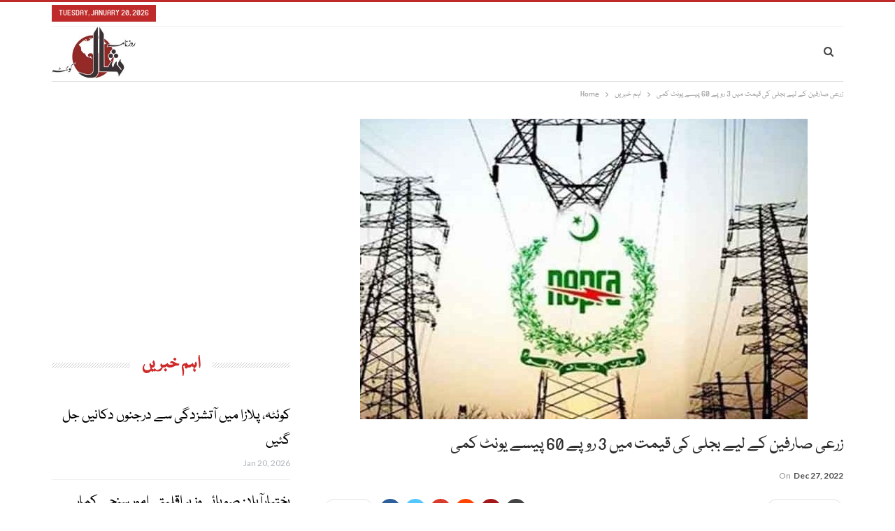

--- FILE ---
content_type: text/html; charset=UTF-8
request_url: https://www.dailyshal.com/27/12/2022/76009/
body_size: 15999
content:
<!DOCTYPE html>
<!--[if IE 8]>
<html class="ie ie8" lang="en-US" prefix="og: https://ogp.me/ns#"> <![endif]-->
<!--[if IE 9]>
<html class="ie ie9" lang="en-US" prefix="og: https://ogp.me/ns#"> <![endif]-->
<!--[if gt IE 9]><!-->
<html lang="en-US" prefix="og: https://ogp.me/ns#"> <!--<![endif]-->
<head>
<meta charset="UTF-8">
<meta http-equiv="X-UA-Compatible" content="IE=edge">
<meta name="viewport" content="width=device-width, initial-scale=1.0">
<link rel="pingback" href="https://www.dailyshal.com/xmlrpc.php"/>
<!-- Search Engine Optimization by Rank Math - https://rankmath.com/ -->
<title>زرعی صارفین کے لیے بجلی کی قیمت میں 3 روپے 60 پیسے یونٹ کمی - Daily Shal Quetta NewsPaper</title>
<meta name="description" content=" اسلام آباد: زرعی صارفین کے لیے اچھی خبر ہے کہ وفاقی حکومت کی سبسڈی سے ان کے لیے بجلی کی قیمت میں کمی کردی گئی ہے۔"/>
<meta name="robots" content="index, follow, max-snippet:-1, max-video-preview:-1, max-image-preview:large"/>
<link rel="canonical" href="https://www.dailyshal.com/27/12/2022/76009/" />
<meta property="og:locale" content="en_US" />
<meta property="og:type" content="article" />
<meta property="og:title" content="زرعی صارفین کے لیے بجلی کی قیمت میں 3 روپے 60 پیسے یونٹ کمی - Daily Shal Quetta NewsPaper" />
<meta property="og:description" content=" اسلام آباد: زرعی صارفین کے لیے اچھی خبر ہے کہ وفاقی حکومت کی سبسڈی سے ان کے لیے بجلی کی قیمت میں کمی کردی گئی ہے۔" />
<meta property="og:url" content="https://www.dailyshal.com/27/12/2022/76009/" />
<meta property="og:site_name" content="Daily Shal Quetta NewsPaper" />
<meta property="article:section" content="اہم خبریں" />
<meta property="og:image" content="https://www.dailyshal.com/wp-content/uploads/2022/12/2419978-nepraelectricitytariff-1672142440-454-640x480-1.jpg" />
<meta property="og:image:secure_url" content="https://www.dailyshal.com/wp-content/uploads/2022/12/2419978-nepraelectricitytariff-1672142440-454-640x480-1.jpg" />
<meta property="og:image:width" content="640" />
<meta property="og:image:height" content="480" />
<meta property="og:image:alt" content="زرعی صارفین کے لیے بجلی کی قیمت میں 3 روپے 60 پیسے یونٹ کمی" />
<meta property="og:image:type" content="image/jpeg" />
<meta property="article:published_time" content="2022-12-27T19:58:35+00:00" />
<meta name="twitter:card" content="summary_large_image" />
<meta name="twitter:title" content="زرعی صارفین کے لیے بجلی کی قیمت میں 3 روپے 60 پیسے یونٹ کمی - Daily Shal Quetta NewsPaper" />
<meta name="twitter:description" content=" اسلام آباد: زرعی صارفین کے لیے اچھی خبر ہے کہ وفاقی حکومت کی سبسڈی سے ان کے لیے بجلی کی قیمت میں کمی کردی گئی ہے۔" />
<meta name="twitter:image" content="https://www.dailyshal.com/wp-content/uploads/2022/12/2419978-nepraelectricitytariff-1672142440-454-640x480-1.jpg" />
<meta name="twitter:label1" content="Written by" />
<meta name="twitter:data1" content="web desk" />
<meta name="twitter:label2" content="Time to read" />
<meta name="twitter:data2" content="Less than a minute" />
<script type="application/ld+json" class="rank-math-schema">{"@context":"https://schema.org","@graph":[{"@type":["Organization","Person"],"@id":"https://www.dailyshal.com/#person","name":"Daily Shal Web Disk","url":"https://www.dailyshal.com","logo":{"@type":"ImageObject","@id":"https://www.dailyshal.com/#logo","url":"https://www.dailyshal.com/wp-content/uploads/2020/06/222243-300x168-1.png","contentUrl":"https://www.dailyshal.com/wp-content/uploads/2020/06/222243-300x168-1.png","caption":"Daily Shal Web Disk","inLanguage":"en-US","width":"300","height":"168"},"image":{"@id":"https://www.dailyshal.com/#logo"}},{"@type":"WebSite","@id":"https://www.dailyshal.com/#website","url":"https://www.dailyshal.com","name":"Daily Shal Web Disk","publisher":{"@id":"https://www.dailyshal.com/#person"},"inLanguage":"en-US"},{"@type":"ImageObject","@id":"https://www.dailyshal.com/wp-content/uploads/2022/12/2419978-nepraelectricitytariff-1672142440-454-640x480-1.jpg","url":"https://www.dailyshal.com/wp-content/uploads/2022/12/2419978-nepraelectricitytariff-1672142440-454-640x480-1.jpg","width":"640","height":"480","inLanguage":"en-US"},{"@type":"WebPage","@id":"https://www.dailyshal.com/27/12/2022/76009/#webpage","url":"https://www.dailyshal.com/27/12/2022/76009/","name":"\u0632\u0631\u0639\u06cc \u0635\u0627\u0631\u0641\u06cc\u0646 \u06a9\u06d2 \u0644\u06cc\u06d2 \u0628\u062c\u0644\u06cc \u06a9\u06cc \u0642\u06cc\u0645\u062a \u0645\u06cc\u06ba 3 \u0631\u0648\u067e\u06d2 60 \u067e\u06cc\u0633\u06d2 \u06cc\u0648\u0646\u0679 \u06a9\u0645\u06cc - Daily Shal Quetta NewsPaper","datePublished":"2022-12-27T19:58:35+00:00","dateModified":"2022-12-27T19:58:35+00:00","isPartOf":{"@id":"https://www.dailyshal.com/#website"},"primaryImageOfPage":{"@id":"https://www.dailyshal.com/wp-content/uploads/2022/12/2419978-nepraelectricitytariff-1672142440-454-640x480-1.jpg"},"inLanguage":"en-US"},{"@type":"Person","@id":"https://www.dailyshal.com/author/shal/","name":"web desk","url":"https://www.dailyshal.com/author/shal/","image":{"@type":"ImageObject","@id":"https://secure.gravatar.com/avatar/a336637ac981ef592e25baf220aa4e459bb34786240bc17ac7076f95f3db95a5?s=96&amp;d=mm&amp;r=g","url":"https://secure.gravatar.com/avatar/a336637ac981ef592e25baf220aa4e459bb34786240bc17ac7076f95f3db95a5?s=96&amp;d=mm&amp;r=g","caption":"web desk","inLanguage":"en-US"}},{"@type":"BlogPosting","headline":"\u0632\u0631\u0639\u06cc \u0635\u0627\u0631\u0641\u06cc\u0646 \u06a9\u06d2 \u0644\u06cc\u06d2 \u0628\u062c\u0644\u06cc \u06a9\u06cc \u0642\u06cc\u0645\u062a \u0645\u06cc\u06ba 3 \u0631\u0648\u067e\u06d2 60 \u067e\u06cc\u0633\u06d2 \u06cc\u0648\u0646\u0679 \u06a9\u0645\u06cc - Daily Shal Quetta NewsPaper","datePublished":"2022-12-27T19:58:35+00:00","dateModified":"2022-12-27T19:58:35+00:00","articleSection":"\u0627\u06c1\u0645 \u062e\u0628\u0631\u06cc\u06ba, \u067e\u0627\u06a9\u0633\u062a\u0627\u0646","author":{"@id":"https://www.dailyshal.com/author/shal/","name":"web desk"},"publisher":{"@id":"https://www.dailyshal.com/#person"},"description":"\u00a0\u0627\u0633\u0644\u0627\u0645 \u0622\u0628\u0627\u062f:\u00a0\u0632\u0631\u0639\u06cc \u0635\u0627\u0631\u0641\u06cc\u0646 \u06a9\u06d2 \u0644\u06cc\u06d2 \u0627\u0686\u06be\u06cc \u062e\u0628\u0631 \u06c1\u06d2 \u06a9\u06c1 \u0648\u0641\u0627\u0642\u06cc \u062d\u06a9\u0648\u0645\u062a \u06a9\u06cc \u0633\u0628\u0633\u0688\u06cc \u0633\u06d2 \u0627\u0646 \u06a9\u06d2 \u0644\u06cc\u06d2 \u0628\u062c\u0644\u06cc \u06a9\u06cc \u0642\u06cc\u0645\u062a \u0645\u06cc\u06ba \u06a9\u0645\u06cc \u06a9\u0631\u062f\u06cc \u06af\u0626\u06cc \u06c1\u06d2\u06d4","name":"\u0632\u0631\u0639\u06cc \u0635\u0627\u0631\u0641\u06cc\u0646 \u06a9\u06d2 \u0644\u06cc\u06d2 \u0628\u062c\u0644\u06cc \u06a9\u06cc \u0642\u06cc\u0645\u062a \u0645\u06cc\u06ba 3 \u0631\u0648\u067e\u06d2 60 \u067e\u06cc\u0633\u06d2 \u06cc\u0648\u0646\u0679 \u06a9\u0645\u06cc - Daily Shal Quetta NewsPaper","@id":"https://www.dailyshal.com/27/12/2022/76009/#richSnippet","isPartOf":{"@id":"https://www.dailyshal.com/27/12/2022/76009/#webpage"},"image":{"@id":"https://www.dailyshal.com/wp-content/uploads/2022/12/2419978-nepraelectricitytariff-1672142440-454-640x480-1.jpg"},"inLanguage":"en-US","mainEntityOfPage":{"@id":"https://www.dailyshal.com/27/12/2022/76009/#webpage"}}]}</script>
<!-- /Rank Math WordPress SEO plugin -->
<!-- Better Open Graph, Schema.org & Twitter Integration -->
<meta property="og:locale" content="en_us"/>
<meta property="og:site_name" content="Daily Shal Quetta NewsPaper"/>
<meta property="og:url" content="https://www.dailyshal.com/27/12/2022/76009/"/>
<meta property="og:title" content="زرعی صارفین کے لیے بجلی کی قیمت میں 3 روپے 60 پیسے یونٹ کمی"/>
<meta property="og:image" content="https://www.dailyshal.com/wp-content/uploads/2022/12/2419978-nepraelectricitytariff-1672142440-454-640x480-1.jpg"/>
<meta property="article:section" content="پاکستان"/>
<meta property="og:description" content=" اسلام آباد: زرعی صارفین کے لیے اچھی خبر ہے کہ وفاقی حکومت کی سبسڈی سے ان کے لیے بجلی کی قیمت میں کمی کردی گئی ہے۔نیشنل الیکٹرک پاور ریگولیٹری اتھارٹی (نیپرا) کے مطابق زرعی صارفین کے لیے بجلی کی قیمت میں 3 روپے 60 پیسے فی یونٹ کمی کردی گئی ہے۔نیپرا ن"/>
<meta property="og:type" content="article"/>
<meta name="twitter:card" content="summary"/>
<meta name="twitter:url" content="https://www.dailyshal.com/27/12/2022/76009/"/>
<meta name="twitter:title" content="زرعی صارفین کے لیے بجلی کی قیمت میں 3 روپے 60 پیسے یونٹ کمی"/>
<meta name="twitter:description" content=" اسلام آباد: زرعی صارفین کے لیے اچھی خبر ہے کہ وفاقی حکومت کی سبسڈی سے ان کے لیے بجلی کی قیمت میں کمی کردی گئی ہے۔نیشنل الیکٹرک پاور ریگولیٹری اتھارٹی (نیپرا) کے مطابق زرعی صارفین کے لیے بجلی کی قیمت میں 3 روپے 60 پیسے فی یونٹ کمی کردی گئی ہے۔نیپرا ن"/>
<meta name="twitter:image" content="https://www.dailyshal.com/wp-content/uploads/2022/12/2419978-nepraelectricitytariff-1672142440-454-640x480-1.jpg"/>
<!-- / Better Open Graph, Schema.org & Twitter Integration. -->
<link rel='dns-prefetch' href='//fonts.googleapis.com' />
<link rel='dns-prefetch' href='//www.googletagmanager.com' />
<link rel='dns-prefetch' href='//pagead2.googlesyndication.com' />
<link rel="alternate" type="application/rss+xml" title="Daily Shal Quetta NewsPaper &raquo; Feed" href="https://www.dailyshal.com/feed/" />
<link rel="alternate" type="application/rss+xml" title="Daily Shal Quetta NewsPaper &raquo; Comments Feed" href="https://www.dailyshal.com/comments/feed/" />
<link rel="alternate" type="application/rss+xml" title="Daily Shal Quetta NewsPaper &raquo; زرعی صارفین کے لیے بجلی کی قیمت میں 3 روپے 60 پیسے یونٹ کمی Comments Feed" href="https://www.dailyshal.com/27/12/2022/76009/feed/" />
<link rel="alternate" title="oEmbed (JSON)" type="application/json+oembed" href="https://www.dailyshal.com/wp-json/oembed/1.0/embed?url=https%3A%2F%2Fwww.dailyshal.com%2F27%2F12%2F2022%2F76009%2F" />
<link rel="alternate" title="oEmbed (XML)" type="text/xml+oembed" href="https://www.dailyshal.com/wp-json/oembed/1.0/embed?url=https%3A%2F%2Fwww.dailyshal.com%2F27%2F12%2F2022%2F76009%2F&#038;format=xml" />
<style id='wp-img-auto-sizes-contain-inline-css' type='text/css'>
img:is([sizes=auto i],[sizes^="auto," i]){contain-intrinsic-size:3000px 1500px}
/*# sourceURL=wp-img-auto-sizes-contain-inline-css */
</style>
<style id='wp-block-library-inline-css' type='text/css'>
:root{--wp-block-synced-color:#7a00df;--wp-block-synced-color--rgb:122,0,223;--wp-bound-block-color:var(--wp-block-synced-color);--wp-editor-canvas-background:#ddd;--wp-admin-theme-color:#007cba;--wp-admin-theme-color--rgb:0,124,186;--wp-admin-theme-color-darker-10:#006ba1;--wp-admin-theme-color-darker-10--rgb:0,107,160.5;--wp-admin-theme-color-darker-20:#005a87;--wp-admin-theme-color-darker-20--rgb:0,90,135;--wp-admin-border-width-focus:2px}@media (min-resolution:192dpi){:root{--wp-admin-border-width-focus:1.5px}}.wp-element-button{cursor:pointer}:root .has-very-light-gray-background-color{background-color:#eee}:root .has-very-dark-gray-background-color{background-color:#313131}:root .has-very-light-gray-color{color:#eee}:root .has-very-dark-gray-color{color:#313131}:root .has-vivid-green-cyan-to-vivid-cyan-blue-gradient-background{background:linear-gradient(135deg,#00d084,#0693e3)}:root .has-purple-crush-gradient-background{background:linear-gradient(135deg,#34e2e4,#4721fb 50%,#ab1dfe)}:root .has-hazy-dawn-gradient-background{background:linear-gradient(135deg,#faaca8,#dad0ec)}:root .has-subdued-olive-gradient-background{background:linear-gradient(135deg,#fafae1,#67a671)}:root .has-atomic-cream-gradient-background{background:linear-gradient(135deg,#fdd79a,#004a59)}:root .has-nightshade-gradient-background{background:linear-gradient(135deg,#330968,#31cdcf)}:root .has-midnight-gradient-background{background:linear-gradient(135deg,#020381,#2874fc)}:root{--wp--preset--font-size--normal:16px;--wp--preset--font-size--huge:42px}.has-regular-font-size{font-size:1em}.has-larger-font-size{font-size:2.625em}.has-normal-font-size{font-size:var(--wp--preset--font-size--normal)}.has-huge-font-size{font-size:var(--wp--preset--font-size--huge)}.has-text-align-center{text-align:center}.has-text-align-left{text-align:left}.has-text-align-right{text-align:right}.has-fit-text{white-space:nowrap!important}#end-resizable-editor-section{display:none}.aligncenter{clear:both}.items-justified-left{justify-content:flex-start}.items-justified-center{justify-content:center}.items-justified-right{justify-content:flex-end}.items-justified-space-between{justify-content:space-between}.screen-reader-text{border:0;clip-path:inset(50%);height:1px;margin:-1px;overflow:hidden;padding:0;position:absolute;width:1px;word-wrap:normal!important}.screen-reader-text:focus{background-color:#ddd;clip-path:none;color:#444;display:block;font-size:1em;height:auto;left:5px;line-height:normal;padding:15px 23px 14px;text-decoration:none;top:5px;width:auto;z-index:100000}html :where(.has-border-color){border-style:solid}html :where([style*=border-top-color]){border-top-style:solid}html :where([style*=border-right-color]){border-right-style:solid}html :where([style*=border-bottom-color]){border-bottom-style:solid}html :where([style*=border-left-color]){border-left-style:solid}html :where([style*=border-width]){border-style:solid}html :where([style*=border-top-width]){border-top-style:solid}html :where([style*=border-right-width]){border-right-style:solid}html :where([style*=border-bottom-width]){border-bottom-style:solid}html :where([style*=border-left-width]){border-left-style:solid}html :where(img[class*=wp-image-]){height:auto;max-width:100%}:where(figure){margin:0 0 1em}html :where(.is-position-sticky){--wp-admin--admin-bar--position-offset:var(--wp-admin--admin-bar--height,0px)}@media screen and (max-width:600px){html :where(.is-position-sticky){--wp-admin--admin-bar--position-offset:0px}}
/*# sourceURL=wp-block-library-inline-css */
</style><style id='global-styles-inline-css' type='text/css'>
:root{--wp--preset--aspect-ratio--square: 1;--wp--preset--aspect-ratio--4-3: 4/3;--wp--preset--aspect-ratio--3-4: 3/4;--wp--preset--aspect-ratio--3-2: 3/2;--wp--preset--aspect-ratio--2-3: 2/3;--wp--preset--aspect-ratio--16-9: 16/9;--wp--preset--aspect-ratio--9-16: 9/16;--wp--preset--color--black: #000000;--wp--preset--color--cyan-bluish-gray: #abb8c3;--wp--preset--color--white: #ffffff;--wp--preset--color--pale-pink: #f78da7;--wp--preset--color--vivid-red: #cf2e2e;--wp--preset--color--luminous-vivid-orange: #ff6900;--wp--preset--color--luminous-vivid-amber: #fcb900;--wp--preset--color--light-green-cyan: #7bdcb5;--wp--preset--color--vivid-green-cyan: #00d084;--wp--preset--color--pale-cyan-blue: #8ed1fc;--wp--preset--color--vivid-cyan-blue: #0693e3;--wp--preset--color--vivid-purple: #9b51e0;--wp--preset--gradient--vivid-cyan-blue-to-vivid-purple: linear-gradient(135deg,rgb(6,147,227) 0%,rgb(155,81,224) 100%);--wp--preset--gradient--light-green-cyan-to-vivid-green-cyan: linear-gradient(135deg,rgb(122,220,180) 0%,rgb(0,208,130) 100%);--wp--preset--gradient--luminous-vivid-amber-to-luminous-vivid-orange: linear-gradient(135deg,rgb(252,185,0) 0%,rgb(255,105,0) 100%);--wp--preset--gradient--luminous-vivid-orange-to-vivid-red: linear-gradient(135deg,rgb(255,105,0) 0%,rgb(207,46,46) 100%);--wp--preset--gradient--very-light-gray-to-cyan-bluish-gray: linear-gradient(135deg,rgb(238,238,238) 0%,rgb(169,184,195) 100%);--wp--preset--gradient--cool-to-warm-spectrum: linear-gradient(135deg,rgb(74,234,220) 0%,rgb(151,120,209) 20%,rgb(207,42,186) 40%,rgb(238,44,130) 60%,rgb(251,105,98) 80%,rgb(254,248,76) 100%);--wp--preset--gradient--blush-light-purple: linear-gradient(135deg,rgb(255,206,236) 0%,rgb(152,150,240) 100%);--wp--preset--gradient--blush-bordeaux: linear-gradient(135deg,rgb(254,205,165) 0%,rgb(254,45,45) 50%,rgb(107,0,62) 100%);--wp--preset--gradient--luminous-dusk: linear-gradient(135deg,rgb(255,203,112) 0%,rgb(199,81,192) 50%,rgb(65,88,208) 100%);--wp--preset--gradient--pale-ocean: linear-gradient(135deg,rgb(255,245,203) 0%,rgb(182,227,212) 50%,rgb(51,167,181) 100%);--wp--preset--gradient--electric-grass: linear-gradient(135deg,rgb(202,248,128) 0%,rgb(113,206,126) 100%);--wp--preset--gradient--midnight: linear-gradient(135deg,rgb(2,3,129) 0%,rgb(40,116,252) 100%);--wp--preset--font-size--small: 13px;--wp--preset--font-size--medium: 20px;--wp--preset--font-size--large: 36px;--wp--preset--font-size--x-large: 42px;--wp--preset--spacing--20: 0.44rem;--wp--preset--spacing--30: 0.67rem;--wp--preset--spacing--40: 1rem;--wp--preset--spacing--50: 1.5rem;--wp--preset--spacing--60: 2.25rem;--wp--preset--spacing--70: 3.38rem;--wp--preset--spacing--80: 5.06rem;--wp--preset--shadow--natural: 6px 6px 9px rgba(0, 0, 0, 0.2);--wp--preset--shadow--deep: 12px 12px 50px rgba(0, 0, 0, 0.4);--wp--preset--shadow--sharp: 6px 6px 0px rgba(0, 0, 0, 0.2);--wp--preset--shadow--outlined: 6px 6px 0px -3px rgb(255, 255, 255), 6px 6px rgb(0, 0, 0);--wp--preset--shadow--crisp: 6px 6px 0px rgb(0, 0, 0);}:where(.is-layout-flex){gap: 0.5em;}:where(.is-layout-grid){gap: 0.5em;}body .is-layout-flex{display: flex;}.is-layout-flex{flex-wrap: wrap;align-items: center;}.is-layout-flex > :is(*, div){margin: 0;}body .is-layout-grid{display: grid;}.is-layout-grid > :is(*, div){margin: 0;}:where(.wp-block-columns.is-layout-flex){gap: 2em;}:where(.wp-block-columns.is-layout-grid){gap: 2em;}:where(.wp-block-post-template.is-layout-flex){gap: 1.25em;}:where(.wp-block-post-template.is-layout-grid){gap: 1.25em;}.has-black-color{color: var(--wp--preset--color--black) !important;}.has-cyan-bluish-gray-color{color: var(--wp--preset--color--cyan-bluish-gray) !important;}.has-white-color{color: var(--wp--preset--color--white) !important;}.has-pale-pink-color{color: var(--wp--preset--color--pale-pink) !important;}.has-vivid-red-color{color: var(--wp--preset--color--vivid-red) !important;}.has-luminous-vivid-orange-color{color: var(--wp--preset--color--luminous-vivid-orange) !important;}.has-luminous-vivid-amber-color{color: var(--wp--preset--color--luminous-vivid-amber) !important;}.has-light-green-cyan-color{color: var(--wp--preset--color--light-green-cyan) !important;}.has-vivid-green-cyan-color{color: var(--wp--preset--color--vivid-green-cyan) !important;}.has-pale-cyan-blue-color{color: var(--wp--preset--color--pale-cyan-blue) !important;}.has-vivid-cyan-blue-color{color: var(--wp--preset--color--vivid-cyan-blue) !important;}.has-vivid-purple-color{color: var(--wp--preset--color--vivid-purple) !important;}.has-black-background-color{background-color: var(--wp--preset--color--black) !important;}.has-cyan-bluish-gray-background-color{background-color: var(--wp--preset--color--cyan-bluish-gray) !important;}.has-white-background-color{background-color: var(--wp--preset--color--white) !important;}.has-pale-pink-background-color{background-color: var(--wp--preset--color--pale-pink) !important;}.has-vivid-red-background-color{background-color: var(--wp--preset--color--vivid-red) !important;}.has-luminous-vivid-orange-background-color{background-color: var(--wp--preset--color--luminous-vivid-orange) !important;}.has-luminous-vivid-amber-background-color{background-color: var(--wp--preset--color--luminous-vivid-amber) !important;}.has-light-green-cyan-background-color{background-color: var(--wp--preset--color--light-green-cyan) !important;}.has-vivid-green-cyan-background-color{background-color: var(--wp--preset--color--vivid-green-cyan) !important;}.has-pale-cyan-blue-background-color{background-color: var(--wp--preset--color--pale-cyan-blue) !important;}.has-vivid-cyan-blue-background-color{background-color: var(--wp--preset--color--vivid-cyan-blue) !important;}.has-vivid-purple-background-color{background-color: var(--wp--preset--color--vivid-purple) !important;}.has-black-border-color{border-color: var(--wp--preset--color--black) !important;}.has-cyan-bluish-gray-border-color{border-color: var(--wp--preset--color--cyan-bluish-gray) !important;}.has-white-border-color{border-color: var(--wp--preset--color--white) !important;}.has-pale-pink-border-color{border-color: var(--wp--preset--color--pale-pink) !important;}.has-vivid-red-border-color{border-color: var(--wp--preset--color--vivid-red) !important;}.has-luminous-vivid-orange-border-color{border-color: var(--wp--preset--color--luminous-vivid-orange) !important;}.has-luminous-vivid-amber-border-color{border-color: var(--wp--preset--color--luminous-vivid-amber) !important;}.has-light-green-cyan-border-color{border-color: var(--wp--preset--color--light-green-cyan) !important;}.has-vivid-green-cyan-border-color{border-color: var(--wp--preset--color--vivid-green-cyan) !important;}.has-pale-cyan-blue-border-color{border-color: var(--wp--preset--color--pale-cyan-blue) !important;}.has-vivid-cyan-blue-border-color{border-color: var(--wp--preset--color--vivid-cyan-blue) !important;}.has-vivid-purple-border-color{border-color: var(--wp--preset--color--vivid-purple) !important;}.has-vivid-cyan-blue-to-vivid-purple-gradient-background{background: var(--wp--preset--gradient--vivid-cyan-blue-to-vivid-purple) !important;}.has-light-green-cyan-to-vivid-green-cyan-gradient-background{background: var(--wp--preset--gradient--light-green-cyan-to-vivid-green-cyan) !important;}.has-luminous-vivid-amber-to-luminous-vivid-orange-gradient-background{background: var(--wp--preset--gradient--luminous-vivid-amber-to-luminous-vivid-orange) !important;}.has-luminous-vivid-orange-to-vivid-red-gradient-background{background: var(--wp--preset--gradient--luminous-vivid-orange-to-vivid-red) !important;}.has-very-light-gray-to-cyan-bluish-gray-gradient-background{background: var(--wp--preset--gradient--very-light-gray-to-cyan-bluish-gray) !important;}.has-cool-to-warm-spectrum-gradient-background{background: var(--wp--preset--gradient--cool-to-warm-spectrum) !important;}.has-blush-light-purple-gradient-background{background: var(--wp--preset--gradient--blush-light-purple) !important;}.has-blush-bordeaux-gradient-background{background: var(--wp--preset--gradient--blush-bordeaux) !important;}.has-luminous-dusk-gradient-background{background: var(--wp--preset--gradient--luminous-dusk) !important;}.has-pale-ocean-gradient-background{background: var(--wp--preset--gradient--pale-ocean) !important;}.has-electric-grass-gradient-background{background: var(--wp--preset--gradient--electric-grass) !important;}.has-midnight-gradient-background{background: var(--wp--preset--gradient--midnight) !important;}.has-small-font-size{font-size: var(--wp--preset--font-size--small) !important;}.has-medium-font-size{font-size: var(--wp--preset--font-size--medium) !important;}.has-large-font-size{font-size: var(--wp--preset--font-size--large) !important;}.has-x-large-font-size{font-size: var(--wp--preset--font-size--x-large) !important;}
/*# sourceURL=global-styles-inline-css */
</style>
<style id='classic-theme-styles-inline-css' type='text/css'>
/*! This file is auto-generated */
.wp-block-button__link{color:#fff;background-color:#32373c;border-radius:9999px;box-shadow:none;text-decoration:none;padding:calc(.667em + 2px) calc(1.333em + 2px);font-size:1.125em}.wp-block-file__button{background:#32373c;color:#fff;text-decoration:none}
/*# sourceURL=/wp-includes/css/classic-themes.min.css */
</style>
<!-- <link rel='stylesheet' id='contact-form-7-css' href='https://www.dailyshal.com/wp-content/plugins/contact-form-7/includes/css/styles.css?ver=6.1.4' type='text/css' media='all' /> -->
<!-- <link rel='stylesheet' id='wpurdu-css' href='https://www.dailyshal.com/wp-content/plugins/wpurdu/assets/css/wpurdu.css?ver=6.9' type='text/css' media='all' /> -->
<!-- <link rel='stylesheet' id='wpurdu-editor-css' href='https://www.dailyshal.com/wp-content/plugins/wpurdu/assets/css/editor-control.css?ver=6.9' type='text/css' media='all' /> -->
<!-- <link rel='stylesheet' id='fo-fonts-declaration-css' href='https://www.dailyshal.com/wp-content/uploads/font-organizer/fo-declarations.css?ver=6.9' type='text/css' media='all' /> -->
<!-- <link rel='stylesheet' id='fo-fonts-elements-css' href='https://www.dailyshal.com/wp-content/uploads/font-organizer/fo-elements.css?ver=6.9' type='text/css' media='all' /> -->
<link rel="stylesheet" type="text/css" href="//www.dailyshal.com/wp-content/cache/wpfc-minified/qvhk15xg/fg3g8.css" media="all"/>
<link rel='stylesheet' id='better-framework-main-fonts-css' href='https://fonts.googleapis.com/css?family=Lato:400,700%7CRoboto:400,700,500&#038;display=swap' type='text/css' media='all' />
<script src='//www.dailyshal.com/wp-content/cache/wpfc-minified/g0w3i7xp/fmxie.js' type="text/javascript"></script>
<!-- <script type="text/javascript" src="https://www.dailyshal.com/wp-includes/js/jquery/jquery.min.js?ver=3.7.1" id="jquery-core-js"></script> -->
<!-- <script type="text/javascript" src="https://www.dailyshal.com/wp-includes/js/jquery/jquery-migrate.min.js?ver=3.4.1" id="jquery-migrate-js"></script> -->
<link rel="https://api.w.org/" href="https://www.dailyshal.com/wp-json/" /><link rel="alternate" title="JSON" type="application/json" href="https://www.dailyshal.com/wp-json/wp/v2/posts/76009" /><link rel="EditURI" type="application/rsd+xml" title="RSD" href="https://www.dailyshal.com/xmlrpc.php?rsd" />
<meta name="generator" content="WordPress 6.9" />
<link rel='shortlink' href='https://www.dailyshal.com/?p=76009' />
<meta name="generator" content="Site Kit by Google 1.166.0" /><!-- START LocalBusiness Schema by Lumiverse -->
<script type="application/ld+json">
{
"@context": "https://schema.org",
"@type": "LocalBusiness",
"name": "Daily Shal",
"address": {
"@type": "PostalAddress",
"streetAddress": "Home No 1, Sabzal Rd, Lehri Abad Maryam Town, Quetta,",
"addressLocality": "Quetta",
"addressRegion": "Balochistan",
"postalCode": "87300"
},
"image": "https://www.dailyshal.com/wp-content/uploads/2020/06/Screenshot_20200616-094505_Drive-324x160-1.jpg",
"telephone": "03337802093",
"url": "https://www.dailyshal.com"
}
</script>
<!-- END LocalBusiness Schema by Lumiverse -->
<script async src="https://pagead2.googlesyndication.com/pagead/js/adsbygoogle.js?client=ca-pub-9255367676419276"
crossorigin="anonymous"></script>
<!-- Google AdSense meta tags added by Site Kit -->
<meta name="google-adsense-platform-account" content="ca-host-pub-2644536267352236">
<meta name="google-adsense-platform-domain" content="sitekit.withgoogle.com">
<!-- End Google AdSense meta tags added by Site Kit -->
<meta name="generator" content="Powered by WPBakery Page Builder - drag and drop page builder for WordPress."/>
<script type="application/ld+json">{
"@context": "http://schema.org/",
"@type": "Organization",
"@id": "#organization",
"logo": {
"@type": "ImageObject",
"url": "https://www.dailyshal.com/wp-content/uploads/2021/06/Shal-Logo-min.jpg"
},
"url": "https://www.dailyshal.com/",
"name": "Daily Shal Quetta NewsPaper",
"description": "Daily Shal Quetta NewsPaper"
}</script>
<script type="application/ld+json">{
"@context": "http://schema.org/",
"@type": "WebSite",
"name": "Daily Shal Quetta NewsPaper",
"alternateName": "Daily Shal Quetta NewsPaper",
"url": "https://www.dailyshal.com/"
}</script>
<script type="application/ld+json">{
"@context": "http://schema.org/",
"@type": "BlogPosting",
"headline": "\u0632\u0631\u0639\u06cc \u0635\u0627\u0631\u0641\u06cc\u0646 \u06a9\u06d2 \u0644\u06cc\u06d2 \u0628\u062c\u0644\u06cc \u06a9\u06cc \u0642\u06cc\u0645\u062a \u0645\u06cc\u06ba 3 \u0631\u0648\u067e\u06d2 60 \u067e\u06cc\u0633\u06d2 \u06cc\u0648\u0646\u0679 \u06a9\u0645\u06cc",
"description": "\u00a0\u0627\u0633\u0644\u0627\u0645 \u0622\u0628\u0627\u062f:\u00a0\u0632\u0631\u0639\u06cc \u0635\u0627\u0631\u0641\u06cc\u0646 \u06a9\u06d2 \u0644\u06cc\u06d2 \u0627\u0686\u06be\u06cc \u062e\u0628\u0631 \u06c1\u06d2 \u06a9\u06c1 \u0648\u0641\u0627\u0642\u06cc \u062d\u06a9\u0648\u0645\u062a \u06a9\u06cc \u0633\u0628\u0633\u0688\u06cc \u0633\u06d2 \u0627\u0646 \u06a9\u06d2 \u0644\u06cc\u06d2 \u0628\u062c\u0644\u06cc \u06a9\u06cc \u0642\u06cc\u0645\u062a \u0645\u06cc\u06ba \u06a9\u0645\u06cc \u06a9\u0631\u062f\u06cc \u06af\u0626\u06cc \u06c1\u06d2\u06d4\u0646\u06cc\u0634\u0646\u0644 \u0627\u0644\u06cc\u06a9\u0679\u0631\u06a9 \u067e\u0627\u0648\u0631 \u0631\u06cc\u06af\u0648\u0644\u06cc\u0679\u0631\u06cc \u0627\u062a\u06be\u0627\u0631\u0679\u06cc (\u0646\u06cc\u067e\u0631\u0627) \u06a9\u06d2 \u0645\u0637\u0627\u0628\u0642 \u0632\u0631\u0639\u06cc \u0635\u0627\u0631\u0641\u06cc\u0646 \u06a9\u06d2 \u0644\u06cc\u06d2 \u0628\u062c\u0644\u06cc \u06a9\u06cc \u0642\u06cc\u0645\u062a \u0645\u06cc\u06ba 3 \u0631\u0648\u067e\u06d2 60 \u067e\u06cc\u0633\u06d2 \u0641\u06cc \u06cc\u0648\u0646\u0679 \u06a9\u0645\u06cc \u06a9\u0631\u062f\u06cc \u06af\u0626\u06cc \u06c1\u06d2\u06d4\u0646\u06cc\u067e\u0631\u0627 \u0646",
"datePublished": "2022-12-27",
"dateModified": "2022-12-27",
"author": {
"@type": "Person",
"@id": "#person-webdesk",
"name": "web desk"
},
"image": "https://www.dailyshal.com/wp-content/uploads/2022/12/2419978-nepraelectricitytariff-1672142440-454-640x480-1.jpg",
"interactionStatistic": [
{
"@type": "InteractionCounter",
"interactionType": "http://schema.org/CommentAction",
"userInteractionCount": "0"
}
],
"publisher": {
"@id": "#organization"
},
"mainEntityOfPage": "https://www.dailyshal.com/27/12/2022/76009/"
}</script>
<!-- Google AdSense snippet added by Site Kit -->
<script type="text/javascript" async="async" src="https://pagead2.googlesyndication.com/pagead/js/adsbygoogle.js?client=ca-pub-9255367676419276&amp;host=ca-host-pub-2644536267352236" crossorigin="anonymous"></script>
<!-- End Google AdSense snippet added by Site Kit -->
<!-- <link rel='stylesheet' id='bf-minifed-css-1' href='https://www.dailyshal.com/wp-content/bs-booster-cache/dcb08bdcabe470019754e5acf9109cf5.css' type='text/css' media='all' /> -->
<!-- <link rel='stylesheet' id='7.12.0-rc2-1767371370' href='https://www.dailyshal.com/wp-content/bs-booster-cache/6ce0008aea4c072752058f94fdb1b534.css' type='text/css' media='all' /> -->
<link rel="stylesheet" type="text/css" href="//www.dailyshal.com/wp-content/cache/wpfc-minified/2z9oo6qw/6dz13.css" media="all"/>
<link rel="icon" href="https://www.dailyshal.com/wp-content/uploads/2025/04/cropped-Shal-Logo-min-1-1-32x32.jpg" sizes="32x32" />
<link rel="icon" href="https://www.dailyshal.com/wp-content/uploads/2025/04/cropped-Shal-Logo-min-1-1-192x192.jpg" sizes="192x192" />
<link rel="apple-touch-icon" href="https://www.dailyshal.com/wp-content/uploads/2025/04/cropped-Shal-Logo-min-1-1-180x180.jpg" />
<meta name="msapplication-TileImage" content="https://www.dailyshal.com/wp-content/uploads/2025/04/cropped-Shal-Logo-min-1-1-270x270.jpg" />
<!-- BetterFramework Head Inline CSS -->
<style>
.section-heading .h-text {
font-family: 'shal';
font-weight: 900;
line-height: 39px;
font-size: 26px;
text-transform: capitalize;
}
body.bs-theme, body.bs-theme .btn-bs-pagination, body.bs-theme .body-typo {
font-family: 'shal';
font-weight: 400;
font-size: 22px;
text-align: right;
text-transform: inherit;
color: #111111;
}
.post-summary {
font-family: 'shal';
font-weight: 400;
line-height: 20px;
font-size: 15px;
text-align: inherit;
text-transform: initial;
color: #696969;
}
.main-menu li>a, .main-menu li, .off-canvas-menu>ul>li>a {
font-family: 'shal';
font-weight: 800;
font-size: 22px;
text-align: right;
text-transform: capitalize;
letter-spacing: 34;
}
{
element.style {
}
.main-ticker-314 .pl-ticker-cnt .pl-title a, .main-ticker-314 .pl-ticker-cnt .pl-title {
color: #000000;
font-size: 19px;
}
</style>
<!-- /BetterFramework Head Inline CSS-->
<noscript><style type="text/css"> .wpb_animate_when_almost_visible { opacity: 1; }</style></noscript>	</head>
<body class="wp-singular post-template-default single single-post postid-76009 single-format-standard wp-theme-Shal10 bs-theme bs-publisher bs-publisher-clean-magazine active-light-box active-top-line ltr close-rh page-layout-2-col page-layout-2-col-left full-width main-menu-sticky-smart main-menu-boxed active-ajax-search single-prim-cat-7 single-cat-7 single-cat-2  wpb-js-composer js-comp-ver-6.0.2 vc_responsive bs-ll-a" dir="ltr">
<div class="main-wrap content-main-wrap">
<header id="header" class="site-header header-style-5 boxed" itemscope="itemscope" itemtype="https://schema.org/WPHeader">
<section class="topbar topbar-style-1 hidden-xs hidden-xs">
<div class="content-wrap">
<div class="container">
<div class="topbar-inner clearfix">
<div class="section-menu">
<div id="menu-top" class="menu top-menu-wrapper" role="navigation" itemscope="itemscope" itemtype="https://schema.org/SiteNavigationElement">
<nav class="top-menu-container">
<ul id="top-navigation" class="top-menu menu clearfix bsm-pure">
<li id="topbar-date" class="menu-item menu-item-date">
<span
class="topbar-date">Tuesday, January 20, 2026</span>
</li>
</ul>
</nav>
</div>
</div>
</div>
</div>
</div>
</section>
<div class="content-wrap">
<div class="container">
<div class="header-inner clearfix">
<div id="site-branding" class="site-branding">
<p  id="site-title" class="logo h1 img-logo">
<a href="https://www.dailyshal.com/" itemprop="url" rel="home">
<img id="site-logo" src="https://www.dailyshal.com/wp-content/uploads/2021/06/Shal-Logo-min.jpg"
alt="Publisher"  data-bsrjs="https://www.dailyshal.com/wp-content/uploads/2021/06/Shal-Logo-min.jpg"  />
<span class="site-title">Publisher - Daily Shal Quetta NewsPaper</span>
</a>
</p>
</div><!-- .site-branding -->
<nav id="menu-main" class="menu main-menu-container  show-search-item menu-actions-btn-width-1" role="navigation" itemscope="itemscope" itemtype="https://schema.org/SiteNavigationElement">
<div class="menu-action-buttons width-1">
<div class="search-container close">
<span class="search-handler"><i class="fa fa-search"></i></span>
<div class="search-box clearfix">
<form role="search" method="get" class="search-form clearfix" action="https://www.dailyshal.com">
<input type="search" class="search-field"
placeholder="Search..."
value="" name="s"
title="Search for:"
autocomplete="off">
<input type="submit" class="search-submit" value="Search">
</form><!-- .search-form -->
</div>
</div>
</div>
<ul id="main-navigation" class="main-menu menu bsm-pure clearfix">
</ul><!-- #main-navigation -->
</nav><!-- .main-menu-container -->
</div>
</div>
</div>
</header><!-- .header -->
<div class="rh-header clearfix light deferred-block-exclude">
<div class="rh-container clearfix">
<div class="menu-container close">
<span class="menu-handler"><span class="lines"></span></span>
</div><!-- .menu-container -->
<div class="logo-container rh-img-logo">
<a href="https://www.dailyshal.com/" itemprop="url" rel="home">
<img src="https://www.dailyshal.com/wp-content/uploads/2021/06/Shal-Logo-min.jpg"
alt="Daily Shal Quetta NewsPaper"  data-bsrjs="https://www.dailyshal.com/wp-content/uploads/2021/06/Shal-Logo-min.jpg"  />				</a>
</div><!-- .logo-container -->
</div><!-- .rh-container -->
</div><!-- .rh-header -->
<nav role="navigation" aria-label="Breadcrumbs" class="bf-breadcrumb clearfix bc-top-style"><div class="container bf-breadcrumb-container"><ul class="bf-breadcrumb-items" itemscope itemtype="http://schema.org/BreadcrumbList"><meta name="numberOfItems" content="3" /><meta name="itemListOrder" content="Ascending" /><li itemprop="itemListElement" itemscope itemtype="http://schema.org/ListItem" class="bf-breadcrumb-item bf-breadcrumb-begin"><a itemprop="item" href="https://www.dailyshal.com" rel="home"><span itemprop="name">Home</span></a><meta itemprop="position" content="1" /></li><li itemprop="itemListElement" itemscope itemtype="http://schema.org/ListItem" class="bf-breadcrumb-item"><a itemprop="item" href="https://www.dailyshal.com/category/%d8%a7%db%81%d9%85-%d8%ae%d8%a8%d8%b1%db%8c%da%ba/" ><span itemprop="name">اہم خبریں</span></a><meta itemprop="position" content="2" /></li><li itemprop="itemListElement" itemscope itemtype="http://schema.org/ListItem" class="bf-breadcrumb-item bf-breadcrumb-end"><span itemprop="name">زرعی صارفین کے لیے بجلی کی قیمت میں 3 روپے 60 پیسے یونٹ کمی</span><meta itemprop="item" content="https://www.dailyshal.com/27/12/2022/76009/"/><meta itemprop="position" content="3" /></li></ul></div></nav><div class="content-wrap">
<main id="content" class="content-container">
<div class="container layout-2-col layout-2-col-2 layout-left-sidebar layout-bc-before post-template-10">
<div class="row main-section">
<div class="col-sm-8 col-sm-push-4 content-column">
<div class="single-container">
<article id="post-76009" class="post-76009 post type-post status-publish format-standard has-post-thumbnail  category-7 category-2 single-post-content">
<div class="single-featured"><a class="post-thumbnail open-lightbox" href="https://www.dailyshal.com/wp-content/uploads/2022/12/2419978-nepraelectricitytariff-1672142440-454-640x480-1.jpg"><img  width="640" height="430" alt="" data-src="https://www.dailyshal.com/wp-content/uploads/2022/12/2419978-nepraelectricitytariff-1672142440-454-640x480-1-640x430.jpg">											</a>
</div>
<div class="post-header-inner">
<div class="post-header-title">
<h1 class="single-post-title">
<span class="post-title" itemprop="headline">زرعی صارفین کے لیے بجلی کی قیمت میں 3 روپے 60 پیسے یونٹ کمی</span>
</h1>
<div class="post-meta single-post-meta">
<span class="time"><time class="post-published updated"
datetime="2022-12-27T19:58:35+00:00">On <b>Dec 27, 2022</b></time></span>
</div>
</div>
</div>
<div class="post-share single-post-share top-share clearfix style-1">
<div class="post-share-btn-group">
<a href="https://www.dailyshal.com/27/12/2022/76009/#respond" class="post-share-btn post-share-btn-comments comments" title="Leave a comment on: &ldquo;زرعی صارفین کے لیے بجلی کی قیمت میں 3 روپے 60 پیسے یونٹ کمی&rdquo;"><i class="bf-icon fa fa-comments" aria-hidden="true"></i> <b class="number">0</b></a><span class="views post-share-btn post-share-btn-views rank-default" data-bpv-post="76009"><i class="bf-icon  fa fa-eye"></i> <b class="number">24</b></span>			</div>
<div class="share-handler-wrap ">
<span class="share-handler post-share-btn rank-default">
<i class="bf-icon  fa fa-share-alt"></i>						<b class="text">Share</b>
</span>
<span class="social-item facebook"><a href="https://www.facebook.com/sharer.php?u=https%3A%2F%2Fwww.dailyshal.com%2F27%2F12%2F2022%2F76009%2F" target="_blank" rel="nofollow noreferrer" class="bs-button-el" onclick="window.open(this.href, 'share-facebook','left=50,top=50,width=600,height=320,toolbar=0'); return false;"><span class="icon"><i class="bf-icon fa fa-facebook"></i></span></a></span><span class="social-item twitter"><a href="https://twitter.com/share?text=زرعی صارفین کے لیے بجلی کی قیمت میں 3 روپے 60 پیسے یونٹ کمی&url=https%3A%2F%2Fwww.dailyshal.com%2F27%2F12%2F2022%2F76009%2F" target="_blank" rel="nofollow noreferrer" class="bs-button-el" onclick="window.open(this.href, 'share-twitter','left=50,top=50,width=600,height=320,toolbar=0'); return false;"><span class="icon"><i class="bf-icon fa fa-twitter"></i></span></a></span><span class="social-item google_plus"><a href="https://plus.google.com/share?url=https%3A%2F%2Fwww.dailyshal.com%2F27%2F12%2F2022%2F76009%2F" target="_blank" rel="nofollow noreferrer" class="bs-button-el" onclick="window.open(this.href, 'share-google_plus','left=50,top=50,width=600,height=320,toolbar=0'); return false;"><span class="icon"><i class="bf-icon fa fa-google"></i></span></a></span><span class="social-item reddit"><a href="https://reddit.com/submit?url=https%3A%2F%2Fwww.dailyshal.com%2F27%2F12%2F2022%2F76009%2F&title=زرعی صارفین کے لیے بجلی کی قیمت میں 3 روپے 60 پیسے یونٹ کمی" target="_blank" rel="nofollow noreferrer" class="bs-button-el" onclick="window.open(this.href, 'share-reddit','left=50,top=50,width=600,height=320,toolbar=0'); return false;"><span class="icon"><i class="bf-icon fa fa-reddit-alien"></i></span></a></span><span class="social-item whatsapp"><a href="whatsapp://send?text=زرعی صارفین کے لیے بجلی کی قیمت میں 3 روپے 60 پیسے یونٹ کمی %0A%0A https%3A%2F%2Fwww.dailyshal.com%2F27%2F12%2F2022%2F76009%2F" target="_blank" rel="nofollow noreferrer" class="bs-button-el" onclick="window.open(this.href, 'share-whatsapp','left=50,top=50,width=600,height=320,toolbar=0'); return false;"><span class="icon"><i class="bf-icon fa fa-whatsapp"></i></span></a></span><span class="social-item pinterest"><a href="https://pinterest.com/pin/create/button/?url=https%3A%2F%2Fwww.dailyshal.com%2F27%2F12%2F2022%2F76009%2F&media=https://www.dailyshal.com/wp-content/uploads/2022/12/2419978-nepraelectricitytariff-1672142440-454-640x480-1.jpg&description=زرعی صارفین کے لیے بجلی کی قیمت میں 3 روپے 60 پیسے یونٹ کمی" target="_blank" rel="nofollow noreferrer" class="bs-button-el" onclick="window.open(this.href, 'share-pinterest','left=50,top=50,width=600,height=320,toolbar=0'); return false;"><span class="icon"><i class="bf-icon fa fa-pinterest"></i></span></a></span><span class="social-item email"><a href="mailto:?subject=زرعی صارفین کے لیے بجلی کی قیمت میں 3 روپے 60 پیسے یونٹ کمی&body=https%3A%2F%2Fwww.dailyshal.com%2F27%2F12%2F2022%2F76009%2F" target="_blank" rel="nofollow noreferrer" class="bs-button-el" onclick="window.open(this.href, 'share-email','left=50,top=50,width=600,height=320,toolbar=0'); return false;"><span class="icon"><i class="bf-icon fa fa-envelope-open"></i></span></a></span></div>		</div>
<div class="entry-content clearfix single-post-content">
<div class="span-16 story-content last mobile-story-content fix-l-r">
<p style="text-align: right;"><strong><strong class="location"> اسلام آباد: </strong>زرعی صارفین کے لیے اچھی خبر ہے کہ وفاقی حکومت کی سبسڈی سے ان کے لیے بجلی کی قیمت میں کمی کردی گئی ہے۔</strong></p>
<p style="text-align: right;">نیشنل الیکٹرک پاور ریگولیٹری اتھارٹی (نیپرا) کے مطابق زرعی صارفین کے لیے بجلی کی قیمت میں 3 روپے 60 پیسے فی یونٹ کمی کردی گئی ہے۔</p>
<p style="text-align: right;">نیپرا نے وزارت توانائی کی درخواست پر زرعی صارفین کے لیے بنیادی ٹیرف 16 روپے 60 پیسے سے کم کرکے 13 روپے فی یونٹ کردیا ہے، جس کے نتیجے میں زرعی صارفین کو مجموعی طور پر 28 ارب روپے کا ریلیف ملے گا۔وفاقی حکومت کی سبسڈی سے جاری کی گئی سہولت کا اطلاق ڈسکوز بشمول کے الیکٹرک کے زرعی صارفین پر بھی ہوگا جب کہ قیمت میں کمی کا اطلاق نومبر 2022ء کے بلوں سے ہوگا۔</p>
<p style="text-align: right;">نیپرا کے مطابق وفاقی حکومت یہ پیسے سبسڈی کی مد میں ادا کرے گی۔</p>
<p style="text-align: right;">واضح رہے کہ وزارت توانائی کی جانب سے 14 دسمبر کو ٹیرف میں کمی کے لیے نیپرا میں درخواست جمع کروائی گئی تھی، جس سے زرعی صارفین کو 28 ارب روپے کا ریلیف ملے گا</p>
</div>
</div>
<div class="post-share single-post-share bottom-share clearfix style-1">
<div class="post-share-btn-group">
<a href="https://www.dailyshal.com/27/12/2022/76009/#respond" class="post-share-btn post-share-btn-comments comments" title="Leave a comment on: &ldquo;زرعی صارفین کے لیے بجلی کی قیمت میں 3 روپے 60 پیسے یونٹ کمی&rdquo;"><i class="bf-icon fa fa-comments" aria-hidden="true"></i> <b class="number">0</b></a><span class="views post-share-btn post-share-btn-views rank-default" data-bpv-post="76009"><i class="bf-icon  fa fa-eye"></i> <b class="number">24</b></span>			</div>
<div class="share-handler-wrap ">
<span class="share-handler post-share-btn rank-default">
<i class="bf-icon  fa fa-share-alt"></i>						<b class="text">Share</b>
</span>
<span class="social-item facebook has-title"><a href="https://www.facebook.com/sharer.php?u=https%3A%2F%2Fwww.dailyshal.com%2F27%2F12%2F2022%2F76009%2F" target="_blank" rel="nofollow noreferrer" class="bs-button-el" onclick="window.open(this.href, 'share-facebook','left=50,top=50,width=600,height=320,toolbar=0'); return false;"><span class="icon"><i class="bf-icon fa fa-facebook"></i></span><span class="item-title">Facebook</span></a></span><span class="social-item twitter has-title"><a href="https://twitter.com/share?text=زرعی صارفین کے لیے بجلی کی قیمت میں 3 روپے 60 پیسے یونٹ کمی&url=https%3A%2F%2Fwww.dailyshal.com%2F27%2F12%2F2022%2F76009%2F" target="_blank" rel="nofollow noreferrer" class="bs-button-el" onclick="window.open(this.href, 'share-twitter','left=50,top=50,width=600,height=320,toolbar=0'); return false;"><span class="icon"><i class="bf-icon fa fa-twitter"></i></span><span class="item-title">Twitter</span></a></span><span class="social-item google_plus has-title"><a href="https://plus.google.com/share?url=https%3A%2F%2Fwww.dailyshal.com%2F27%2F12%2F2022%2F76009%2F" target="_blank" rel="nofollow noreferrer" class="bs-button-el" onclick="window.open(this.href, 'share-google_plus','left=50,top=50,width=600,height=320,toolbar=0'); return false;"><span class="icon"><i class="bf-icon fa fa-google"></i></span><span class="item-title">Google+</span></a></span><span class="social-item reddit has-title"><a href="https://reddit.com/submit?url=https%3A%2F%2Fwww.dailyshal.com%2F27%2F12%2F2022%2F76009%2F&title=زرعی صارفین کے لیے بجلی کی قیمت میں 3 روپے 60 پیسے یونٹ کمی" target="_blank" rel="nofollow noreferrer" class="bs-button-el" onclick="window.open(this.href, 'share-reddit','left=50,top=50,width=600,height=320,toolbar=0'); return false;"><span class="icon"><i class="bf-icon fa fa-reddit-alien"></i></span><span class="item-title">ReddIt</span></a></span><span class="social-item whatsapp has-title"><a href="whatsapp://send?text=زرعی صارفین کے لیے بجلی کی قیمت میں 3 روپے 60 پیسے یونٹ کمی %0A%0A https%3A%2F%2Fwww.dailyshal.com%2F27%2F12%2F2022%2F76009%2F" target="_blank" rel="nofollow noreferrer" class="bs-button-el" onclick="window.open(this.href, 'share-whatsapp','left=50,top=50,width=600,height=320,toolbar=0'); return false;"><span class="icon"><i class="bf-icon fa fa-whatsapp"></i></span><span class="item-title">WhatsApp</span></a></span><span class="social-item pinterest has-title"><a href="https://pinterest.com/pin/create/button/?url=https%3A%2F%2Fwww.dailyshal.com%2F27%2F12%2F2022%2F76009%2F&media=https://www.dailyshal.com/wp-content/uploads/2022/12/2419978-nepraelectricitytariff-1672142440-454-640x480-1.jpg&description=زرعی صارفین کے لیے بجلی کی قیمت میں 3 روپے 60 پیسے یونٹ کمی" target="_blank" rel="nofollow noreferrer" class="bs-button-el" onclick="window.open(this.href, 'share-pinterest','left=50,top=50,width=600,height=320,toolbar=0'); return false;"><span class="icon"><i class="bf-icon fa fa-pinterest"></i></span><span class="item-title">Pinterest</span></a></span><span class="social-item email has-title"><a href="mailto:?subject=زرعی صارفین کے لیے بجلی کی قیمت میں 3 روپے 60 پیسے یونٹ کمی&body=https%3A%2F%2Fwww.dailyshal.com%2F27%2F12%2F2022%2F76009%2F" target="_blank" rel="nofollow noreferrer" class="bs-button-el" onclick="window.open(this.href, 'share-email','left=50,top=50,width=600,height=320,toolbar=0'); return false;"><span class="icon"><i class="bf-icon fa fa-envelope-open"></i></span><span class="item-title">Email</span></a></span></div>		</div>
</article>
<section class="next-prev-post clearfix">
<div class="prev-post">
<p class="pre-title heading-typo"><i
class="fa fa-arrow-left"></i> Prev Post				</p>
<p class="title heading-typo"><a href="https://www.dailyshal.com/27/12/2022/76005/" rel="prev">پرائز بانڈز کیش کرانے کی تاریخ میں 30 جون 2023 تک توسیع</a></p>
</div>
<div class="next-post">
<p class="pre-title heading-typo">Next Post <i
class="fa fa-arrow-right"></i></p>
<p class="title heading-typo"><a href="https://www.dailyshal.com/27/12/2022/76012/" rel="next">استعفوں کی تصدیق کیلیے پی ٹی آئی کا وفد آج اسپیکر قومی اسمبلی سے ملاقات کریگا</a></p>
</div>
</section>
</div>
<div class="post-related">
<div class="section-heading sh-t1 sh-s1 multi-tab">
<a href="#relatedposts_464529723_1" class="main-link active"
data-toggle="tab">
<span
class="h-text related-posts-heading">You might also like</span>
</a>
<a href="#relatedposts_464529723_2" class="other-link" data-toggle="tab"
data-deferred-event="shown.bs.tab"
data-deferred-init="relatedposts_464529723_2">
<span
class="h-text related-posts-heading">More from author</span>
</a>
</div>
<div class="tab-content">
<div class="tab-pane bs-tab-anim bs-tab-animated active"
id="relatedposts_464529723_1">
<div class="bs-pagination-wrapper main-term-none next_prev ">
<div class="listing listing-thumbnail listing-tb-2 clearfix  scolumns-3 simple-grid include-last-mobile">
<div  class="post-210878 type-post format-standard has-post-thumbnail   listing-item listing-item-thumbnail listing-item-tb-2 main-term-7">
<div class="item-inner clearfix">
<div class="featured featured-type-featured-image">
<div class="term-badges floated"><span class="term-badge term-7"><a href="https://www.dailyshal.com/category/%d8%a7%db%81%d9%85-%d8%ae%d8%a8%d8%b1%db%8c%da%ba/">اہم خبریں</a></span></div>			<a  title="کوئٹہ، پلازا میں آتشزدگی سے درجنوں دکانیں جل گئیں" data-src="https://www.dailyshal.com/wp-content/uploads/2026/01/Screenshot_2026-01-20-12-00-42-32_a23b203fd3aafc6dcb84e438dda678b6-210x136.jpg" data-bs-srcset="{&quot;baseurl&quot;:&quot;https:\/\/www.dailyshal.com\/wp-content\/uploads\/2026\/01\/&quot;,&quot;sizes&quot;:{&quot;86&quot;:&quot;Screenshot_2026-01-20-12-00-42-32_a23b203fd3aafc6dcb84e438dda678b6-86x64.jpg&quot;,&quot;210&quot;:&quot;Screenshot_2026-01-20-12-00-42-32_a23b203fd3aafc6dcb84e438dda678b6-210x136.jpg&quot;,&quot;279&quot;:&quot;Screenshot_2026-01-20-12-00-42-32_a23b203fd3aafc6dcb84e438dda678b6-279x220.jpg&quot;,&quot;357&quot;:&quot;Screenshot_2026-01-20-12-00-42-32_a23b203fd3aafc6dcb84e438dda678b6-357x210.jpg&quot;,&quot;750&quot;:&quot;Screenshot_2026-01-20-12-00-42-32_a23b203fd3aafc6dcb84e438dda678b6-750x430.jpg&quot;,&quot;932&quot;:&quot;Screenshot_2026-01-20-12-00-42-32_a23b203fd3aafc6dcb84e438dda678b6.jpg&quot;}}"					class="img-holder" href="https://www.dailyshal.com/20/01/2026/210878/"></a>
</div>
<p class="title">	<a class="post-url" href="https://www.dailyshal.com/20/01/2026/210878/" title="کوئٹہ، پلازا میں آتشزدگی سے درجنوں دکانیں جل گئیں">
<span class="post-title">
کوئٹہ، پلازا میں آتشزدگی سے درجنوں دکانیں جل گئیں			</span>
</a>
</p></div>
</div >
<div  class="post-210842 type-post format-standard has-post-thumbnail   listing-item listing-item-thumbnail listing-item-tb-2 main-term-7">
<div class="item-inner clearfix">
<div class="featured featured-type-featured-image">
<div class="term-badges floated"><span class="term-badge term-7"><a href="https://www.dailyshal.com/category/%d8%a7%db%81%d9%85-%d8%ae%d8%a8%d8%b1%db%8c%da%ba/">اہم خبریں</a></span></div>			<a  title="بختیارآباد: صوبائی وزیر اقلیتی امور سنجے کمار پنجوانی ڈاکوؤں کے ہاتھوں لٹ گئے" data-src="https://www.dailyshal.com/wp-content/uploads/2026/01/images-13-8-210x136.jpg" data-bs-srcset="{&quot;baseurl&quot;:&quot;https:\/\/www.dailyshal.com\/wp-content\/uploads\/2026\/01\/&quot;,&quot;sizes&quot;:{&quot;86&quot;:&quot;images-13-8-86x64.jpg&quot;,&quot;210&quot;:&quot;images-13-8-210x136.jpg&quot;,&quot;279&quot;:&quot;images-13-8-279x174.jpg&quot;,&quot;290&quot;:&quot;images-13-8.jpg&quot;}}"					class="img-holder" href="https://www.dailyshal.com/17/01/2026/210842/"></a>
</div>
<p class="title">	<a class="post-url" href="https://www.dailyshal.com/17/01/2026/210842/" title="بختیارآباد: صوبائی وزیر اقلیتی امور سنجے کمار پنجوانی ڈاکوؤں کے ہاتھوں لٹ گئے">
<span class="post-title">
بختیارآباد: صوبائی وزیر اقلیتی امور سنجے کمار پنجوانی ڈاکوؤں کے ہاتھوں لٹ گئے			</span>
</a>
</p></div>
</div >
<div  class="post-210839 type-post format-standard has-post-thumbnail   listing-item listing-item-thumbnail listing-item-tb-2 main-term-7">
<div class="item-inner clearfix">
<div class="featured featured-type-featured-image">
<div class="term-badges floated"><span class="term-badge term-7"><a href="https://www.dailyshal.com/category/%d8%a7%db%81%d9%85-%d8%ae%d8%a8%d8%b1%db%8c%da%ba/">اہم خبریں</a></span></div>			<a  title="ضلع ٹھٹہ میں امن و امان کی صورتحال کو برقرار رکھنے کے لیے پولیس کی جانب سے ضلع بھر میں سنیپ چیکنگ کا سلسلہ جاری ہے" data-src="https://www.dailyshal.com/wp-content/uploads/2026/01/images-30-168x136.jpeg" data-bs-srcset="{&quot;baseurl&quot;:&quot;https:\/\/www.dailyshal.com\/wp-content\/uploads\/2026\/01\/&quot;,&quot;sizes&quot;:{&quot;86&quot;:&quot;images-30-86x64.jpeg&quot;,&quot;168&quot;:&quot;images-30.jpeg&quot;}}"					class="img-holder" href="https://www.dailyshal.com/17/01/2026/210839/"></a>
</div>
<p class="title">	<a class="post-url" href="https://www.dailyshal.com/17/01/2026/210839/" title="ضلع ٹھٹہ میں امن و امان کی صورتحال کو برقرار رکھنے کے لیے پولیس کی جانب سے ضلع بھر میں سنیپ چیکنگ کا سلسلہ جاری ہے">
<span class="post-title">
ضلع ٹھٹہ میں امن و امان کی صورتحال کو برقرار رکھنے کے لیے پولیس کی جانب سے ضلع بھر&hellip;			</span>
</a>
</p></div>
</div >
<div  class="post-210836 type-post format-standard has-post-thumbnail   listing-item listing-item-thumbnail listing-item-tb-2 main-term-7">
<div class="item-inner clearfix">
<p class="title">	<a class="post-url" href="https://www.dailyshal.com/17/01/2026/210836/" title="وزیر اعلیٰ خیبر پختونخوا محمد سہیل آفریدی نے ضلع مانسہرہ کے کالج دوراہا چوک میں خطاب کرتے ہوئے کہا ہے کہ ایبٹ آباد، مانسہرہ اور ہری پور کے عوام کے والہانہ استقبال پر وہ دل کی گہرائیوں سے شکر گزار ہیں">
<span class="post-title">
وزیر اعلیٰ خیبر پختونخوا محمد سہیل آفریدی نے ضلع مانسہرہ کے کالج دوراہا چوک میں خطاب&hellip;			</span>
</a>
</p></div>
</div >
</div>
</div><div class="bs-pagination bs-ajax-pagination next_prev main-term-none clearfix">
<script>var bs_ajax_paginate_834807183 = '{"query":{"paginate":"next_prev","count":4,"post_type":"post","posts_per_page":4,"post__not_in":[76009],"ignore_sticky_posts":1,"post_status":["publish","private"],"category__in":[7,2],"_layout":{"state":"1|1|0","page":"2-col-left"}},"type":"wp_query","view":"Publisher::fetch_related_posts","current_page":1,"ajax_url":"\/wp-admin\/admin-ajax.php","remove_duplicates":"0","paginate":"next_prev","_layout":{"state":"1|1|0","page":"2-col-left"},"_bs_pagin_token":"7cf2c55"}';</script>				<a class="btn-bs-pagination prev disabled" rel="prev" data-id="834807183"
title="Previous">
<i class="fa fa-angle-left"
aria-hidden="true"></i> Prev				</a>
<a  rel="next" class="btn-bs-pagination next"
data-id="834807183" title="Next">
Next <i
class="fa fa-angle-right" aria-hidden="true"></i>
</a>
</div>
</div>
<div class="tab-pane bs-tab-anim bs-tab-animated bs-deferred-container"
id="relatedposts_464529723_2">
<div class="bs-pagination-wrapper main-term-none next_prev ">
<div class="bs-deferred-load-wrapper" id="bsd_relatedposts_464529723_2">
<script>var bs_deferred_loading_bsd_relatedposts_464529723_2 = '{"query":{"paginate":"next_prev","count":4,"author":2,"post_type":"post","_layout":{"state":"1|1|0","page":"2-col-left"}},"type":"wp_query","view":"Publisher::fetch_other_related_posts","current_page":1,"ajax_url":"\/wp-admin\/admin-ajax.php","remove_duplicates":"0","paginate":"next_prev","_layout":{"state":"1|1|0","page":"2-col-left"},"_bs_pagin_token":"027e3d1"}';</script>
</div>
</div>		</div>
</div>
</div>
<section id="comments-template-76009" class="comments-template">
<div id="respond" class="comment-respond">
<div id="reply-title" class="comment-reply-title"><div class="section-heading sh-t1 sh-s1" ><span class="h-text">Leave A Reply</span></div> <small><a rel="nofollow" id="cancel-comment-reply-link" href="/27/12/2022/76009/#respond" style="display:none;">Cancel Reply</a></small></div><form action="https://www.dailyshal.com/wp-comments-post.php" method="post" id="commentform" class="comment-form"><div class="note-before"><p>Your email address will not be published.</p>
</div><p class="comment-wrap"><textarea name="comment" class="comment" id="comment" cols="45" rows="10" aria-required="true" placeholder="Your Comment"></textarea></p><p class="author-wrap"><input name="author" class="author" id="author" type="text" value="" size="45"  aria-required="true" placeholder="Your Name *" /></p>
<p class="email-wrap"><input name="email" class="email" id="email" type="text" value="" size="45"  aria-required="true" placeholder="Your Email *" /></p>
<p class="url-wrap"><input name="url" class="url" id="url" type="text" value="" size="45" placeholder="Your Website" /></p>
<p class="comment-form-cookies-consent"><input id="wp-comment-cookies-consent" name="wp-comment-cookies-consent" type="checkbox" value="yes" /><label for="wp-comment-cookies-consent">Save my name, email, and website in this browser for the next time I comment.</label></p>
<p class="form-submit"><input name="submit" type="submit" id="comment-submit" class="comment-submit" value="Post Comment" /> <input type='hidden' name='comment_post_ID' value='76009' id='comment_post_ID' />
<input type='hidden' name='comment_parent' id='comment_parent' value='0' />
</p><p style="display: none !important;" class="akismet-fields-container" data-prefix="ak_"><label>&#916;<textarea name="ak_hp_textarea" cols="45" rows="8" maxlength="100"></textarea></label><input type="hidden" id="ak_js_1" name="ak_js" value="181"/><script>document.getElementById( "ak_js_1" ).setAttribute( "value", ( new Date() ).getTime() );</script></p></form>	</div><!-- #respond -->
</section>
</div><!-- .content-column -->
<div class="col-sm-4 col-sm-pull-8 sidebar-column sidebar-column-primary">
<aside id="sidebar-primary-sidebar" class="sidebar" role="complementary" aria-label="Primary Sidebar Sidebar" itemscope="itemscope" itemtype="https://schema.org/WPSideBar">
<div id="custom_html-2" class="widget_text  h-ni w-nt primary-sidebar-widget widget widget_custom_html"><div class="textwidget custom-html-widget"><script async src="https://pagead2.googlesyndication.com/pagead/js/adsbygoogle.js?client=ca-pub-9255367676419276"
crossorigin="anonymous"></script>
<!-- ads -->
<ins class="adsbygoogle"
style="display:block"
data-ad-client="ca-pub-9255367676419276"
data-ad-slot="2279556086"
data-ad-format="auto"
data-full-width-responsive="true"></ins>
<script>
(adsbygoogle = window.adsbygoogle || []).push({});
</script></div></div><div id="bs-text-listing-3-2" class=" h-ni h-c h-c-ce2b2b w-t primary-sidebar-widget widget widget_bs-text-listing-3"><div class=" bs-listing bs-listing-listing-text-3 bs-listing-single-tab pagination-animate">		<p class="section-heading sh-t1 sh-s6 main-term-7">
<a href="https://www.dailyshal.com/category/%d8%a7%db%81%d9%85-%d8%ae%d8%a8%d8%b1%db%8c%da%ba/" class="main-link">
<span class="h-text main-term-7">
اہم خبریں							</span>
</a>
</p>
<div class="bs-pagination-wrapper main-term-7 next_prev bs-slider-first-item">
<div class="listing listing-text listing-text-3 clearfix columns-1">
<div class="post-210878 type-post format-standard has-post-thumbnail   listing-item listing-item-text listing-item-text-3 main-term-7">
<div class="item-inner">
<p class="title">		<a href="https://www.dailyshal.com/20/01/2026/210878/" class="post-title post-url">
کوئٹہ، پلازا میں آتشزدگی سے درجنوں دکانیں جل گئیں		</a>
</p>		<div class="post-meta">
<span class="time"><time class="post-published updated"
datetime="2026-01-20T07:53:34+00:00">Jan 20, 2026</time></span>
</div>
</div>
</div >
<div class="post-210842 type-post format-standard has-post-thumbnail   listing-item listing-item-text listing-item-text-3 main-term-7">
<div class="item-inner">
<p class="title">		<a href="https://www.dailyshal.com/17/01/2026/210842/" class="post-title post-url">
بختیارآباد: صوبائی وزیر اقلیتی امور سنجے کمار پنجوانی ڈاکوؤں کے ہاتھوں لٹ گئے		</a>
</p>		<div class="post-meta">
<span class="time"><time class="post-published updated"
datetime="2026-01-17T19:38:18+00:00">Jan 17, 2026</time></span>
</div>
</div>
</div >
<div class="post-210839 type-post format-standard has-post-thumbnail   listing-item listing-item-text listing-item-text-3 main-term-7">
<div class="item-inner">
<p class="title">		<a href="https://www.dailyshal.com/17/01/2026/210839/" class="post-title post-url">
ضلع ٹھٹہ میں امن و امان کی صورتحال کو برقرار رکھنے کے لیے پولیس کی جانب سے ضلع بھر میں سنیپ چیکنگ کا سلسلہ جاری ہے		</a>
</p>		<div class="post-meta">
<span class="time"><time class="post-published updated"
datetime="2026-01-17T18:25:40+00:00">Jan 17, 2026</time></span>
</div>
</div>
</div >
<div class="post-210836 type-post format-standard has-post-thumbnail   listing-item listing-item-text listing-item-text-3 main-term-7">
<div class="item-inner">
<p class="title">		<a href="https://www.dailyshal.com/17/01/2026/210836/" class="post-title post-url">
وزیر اعلیٰ خیبر پختونخوا محمد سہیل آفریدی نے ضلع مانسہرہ کے کالج دوراہا چوک میں خطاب کرتے ہوئے کہا ہے کہ ایبٹ آباد،&hellip;		</a>
</p>		<div class="post-meta">
<span class="time"><time class="post-published updated"
datetime="2026-01-17T18:23:53+00:00">Jan 17, 2026</time></span>
</div>
</div>
</div >
<div class="post-210831 type-post format-standard has-post-thumbnail   listing-item listing-item-text listing-item-text-3 main-term-7">
<div class="item-inner">
<p class="title">		<a href="https://www.dailyshal.com/17/01/2026/210831/" class="post-title post-url">
افواج پاکستان میں &#8220;ملٹی ڈومین آپریشنز&#8221; جنگی محاذ پر کا میابی کی ضمانت		</a>
</p>		<div class="post-meta">
<span class="time"><time class="post-published updated"
datetime="2026-01-17T18:09:44+00:00">Jan 17, 2026</time></span>
</div>
</div>
</div >
<div class="post-210828 type-post format-standard has-post-thumbnail   listing-item listing-item-text listing-item-text-3 main-term-7">
<div class="item-inner">
<p class="title">		<a href="https://www.dailyshal.com/17/01/2026/210828/" class="post-title post-url">
بہتر اقدامات، 2025 ءمیں بیرون ملک بھجوائے گئے افراد کی تعداد سالانہ بنیاد پر 5 فیصد اضافے کے ساتھ 7 لاکھ 62 ہزار 499&hellip;		</a>
</p>		<div class="post-meta">
<span class="time"><time class="post-published updated"
datetime="2026-01-17T17:56:04+00:00">Jan 17, 2026</time></span>
</div>
</div>
</div >
<div class="post-210825 type-post format-standard has-post-thumbnail   listing-item listing-item-text listing-item-text-3 main-term-7">
<div class="item-inner">
<p class="title">		<a href="https://www.dailyshal.com/17/01/2026/210825/" class="post-title post-url">
رواں سال7 لاکھ بچوں کوآئی ٹی تربیت فراہم کریں گے، شیزا فاطمہ خواجہ کاتقریب سے خطاب		</a>
</p>		<div class="post-meta">
<span class="time"><time class="post-published updated"
datetime="2026-01-17T17:53:58+00:00">Jan 17, 2026</time></span>
</div>
</div>
</div >
<div class="post-210822 type-post format-standard has-post-thumbnail   listing-item listing-item-text listing-item-text-3 main-term-7">
<div class="item-inner">
<p class="title">		<a href="https://www.dailyshal.com/17/01/2026/210822/" class="post-title post-url">
وفاقی وزیر پیٹرولیم علی پرویز ملک کی عالمی اسٹیک ہولڈرز کو اپریل 2026 میں منعقد ہونے والے پاکستان منرلز انویسٹمنٹ فورم&hellip;		</a>
</p>		<div class="post-meta">
<span class="time"><time class="post-published updated"
datetime="2026-01-17T17:53:03+00:00">Jan 17, 2026</time></span>
</div>
</div>
</div >
<div class="post-210819 type-post format-standard has-post-thumbnail   listing-item listing-item-text listing-item-text-3 main-term-7">
<div class="item-inner">
<p class="title">		<a href="https://www.dailyshal.com/17/01/2026/210819/" class="post-title post-url">
وفاقی وزیر داخلہ سے امریکی وفد کی ملاقات،مستقبل میں ہر سطح پر پاک امریکاتعاون مضبوط بنانے کے لیے کوآرڈینیشن بہتر بنانے&hellip;		</a>
</p>		<div class="post-meta">
<span class="time"><time class="post-published updated"
datetime="2026-01-17T17:52:04+00:00">Jan 17, 2026</time></span>
</div>
</div>
</div >
<div class="post-210816 type-post format-standard has-post-thumbnail   listing-item listing-item-text listing-item-text-3 main-term-7">
<div class="item-inner">
<p class="title">		<a href="https://www.dailyshal.com/17/01/2026/210816/" class="post-title post-url">
نائب وزیرِ اعظم و وزیر خارجہ سینیٹر محمد اسحاق ڈار کی ایرانی وزیر خارجہ سید عباس عراقچی سے ٹیلی فون پر گفتگو، باہمی&hellip;		</a>
</p>		<div class="post-meta">
<span class="time"><time class="post-published updated"
datetime="2026-01-17T17:51:06+00:00">Jan 17, 2026</time></span>
</div>
</div>
</div >
</div>
</div><div class="bs-pagination bs-ajax-pagination next_prev main-term-7 clearfix">
<script>var bs_ajax_paginate_727780004 = '{"query":{"category":"7","tag":"","taxonomy":"","post_ids":"","post_type":"","count":"10","order_by":"date","order":"DESC","time_filter":"","offset":"","style":"listing-text-3","show_excerpt":"0","cats-tags-condition":"and","cats-condition":"in","tags-condition":"in","featured_image":"0","ignore_sticky_posts":"1","author_ids":"","disable_duplicate":"0","ad-active":0,"paginate":"next_prev","pagination-show-label":"1","columns":1,"listing-settings":{"title-limit":"120","excerpt":"0","excerpt-limit":"200","subtitle":"0","subtitle-limit":"0","subtitle-location":"before-meta","show-ranking":"","meta":{"show":"1","author":"0","date":"1","date-format":"standard","view":"0","share":"0","comment":"0","review":"1"}},"override-listing-settings":"0","_layout":{"state":"1|1|0","page":"2-col-left"}},"type":"bs_post_listing","view":"Publisher_Text_Listing_3_Shortcode","current_page":1,"ajax_url":"\/wp-admin\/admin-ajax.php","remove_duplicates":"0","query-main-term":"7","show_excerpt":"0","paginate":"next_prev","pagination-show-label":"1","override-listing-settings":"0","listing-settings":{"title-limit":"120","excerpt":"0","excerpt-limit":"200","subtitle":"0","subtitle-limit":"0","subtitle-location":"before-meta","show-ranking":"","meta":{"show":"1","author":"0","date":"1","date-format":"standard","view":"0","share":"0","comment":"0","review":"1"}},"columns":1,"ad-active":false,"_layout":{"state":"1|1|0","page":"2-col-left"},"_bs_pagin_token":"7e7ccc0","data":{"vars":{"post-ranking-offset":10}}}';</script>				<a class="btn-bs-pagination prev disabled" rel="prev" data-id="727780004"
title="Previous">
<i class="fa fa-angle-left"
aria-hidden="true"></i> Prev				</a>
<a  rel="next" class="btn-bs-pagination next"
data-id="727780004" title="Next">
Next <i
class="fa fa-angle-right" aria-hidden="true"></i>
</a>
<span class="bs-pagination-label label-light">1 of 1,947</span>
</div></div></div></aside>
</div><!-- .primary-sidebar-column -->
</div><!-- .main-section -->
</div><!-- .layout-2-col -->
</main><!-- main -->
</div><!-- .content-wrap -->
	<footer id="site-footer" class="site-footer full-width">
<div class="copy-footer">
<div class="content-wrap">
<div class="container">
<div class="row">
<div class="col-lg-12">
<div id="menu-footer" class="menu footer-menu-wrapper" role="navigation" itemscope="itemscope" itemtype="https://schema.org/SiteNavigationElement">
<nav class="footer-menu-container">
<ul id="footer-navigation" class="footer-menu menu clearfix">
<li id="menu-item-63699" class="menu-item menu-item-type-post_type menu-item-object-page better-anim-fade menu-item-63699"><a href="https://www.dailyshal.com/63693-2/">About us</a></li>
<li id="menu-item-63700" class="menu-item menu-item-type-post_type menu-item-object-page better-anim-fade menu-item-63700"><a href="https://www.dailyshal.com/contact-us/">Contact us</a></li>
<li id="menu-item-63701" class="menu-item menu-item-type-post_type menu-item-object-page better-anim-fade menu-item-63701"><a href="https://www.dailyshal.com/disclaimer/">Disclaimer</a></li>
<li id="menu-item-63702" class="menu-item menu-item-type-post_type menu-item-object-page better-anim-fade menu-item-63702"><a href="https://www.dailyshal.com/63685-2/">Privacy Policy</a></li>
<li id="menu-item-63703" class="menu-item menu-item-type-post_type menu-item-object-page better-anim-fade menu-item-63703"><a href="https://www.dailyshal.com/terms-and-conditions/">Terms and Conditions</a></li>
</ul>
</nav>
</div>
</div>
</div>
<div class="row footer-copy-row">
<div class="copy-1 col-lg-6 col-md-6 col-sm-6 col-xs-12">
© 2026 - Daily Shal Quetta NewsPaper. All Rights Reserved.						</div>
<div class="copy-2 col-lg-6 col-md-6 col-sm-6 col-xs-12">
Website Design: <a href="">Faisal Haider</a>						</div>
</div>
</div>
</div>
</div>
</footer><!-- .footer -->
</div><!-- .main-wrap -->
<span class="back-top"><i class="fa fa-arrow-up"></i></span>
<script type="speculationrules">
{"prefetch":[{"source":"document","where":{"and":[{"href_matches":"/*"},{"not":{"href_matches":["/wp-*.php","/wp-admin/*","/wp-content/uploads/*","/wp-content/*","/wp-content/plugins/*","/wp-content/themes/Shal.1.0/*","/*\\?(.+)"]}},{"not":{"selector_matches":"a[rel~=\"nofollow\"]"}},{"not":{"selector_matches":".no-prefetch, .no-prefetch a"}}]},"eagerness":"conservative"}]}
</script>
<script type="text/javascript" id="publisher-theme-pagination-js-extra">
/* <![CDATA[ */
var bs_pagination_loc = {"loading":"\u003Cdiv class=\"bs-loading\"\u003E\u003Cdiv\u003E\u003C/div\u003E\u003Cdiv\u003E\u003C/div\u003E\u003Cdiv\u003E\u003C/div\u003E\u003Cdiv\u003E\u003C/div\u003E\u003Cdiv\u003E\u003C/div\u003E\u003Cdiv\u003E\u003C/div\u003E\u003Cdiv\u003E\u003C/div\u003E\u003Cdiv\u003E\u003C/div\u003E\u003Cdiv\u003E\u003C/div\u003E\u003C/div\u003E"};
//# sourceURL=publisher-theme-pagination-js-extra
/* ]]> */
</script>
<script type="text/javascript" id="publisher-js-extra">
/* <![CDATA[ */
var publisher_theme_global_loc = {"page":{"boxed":"full-width"},"header":{"style":"style-5","boxed":"boxed"},"ajax_url":"https://www.dailyshal.com/wp-admin/admin-ajax.php","loading":"\u003Cdiv class=\"bs-loading\"\u003E\u003Cdiv\u003E\u003C/div\u003E\u003Cdiv\u003E\u003C/div\u003E\u003Cdiv\u003E\u003C/div\u003E\u003Cdiv\u003E\u003C/div\u003E\u003Cdiv\u003E\u003C/div\u003E\u003Cdiv\u003E\u003C/div\u003E\u003Cdiv\u003E\u003C/div\u003E\u003Cdiv\u003E\u003C/div\u003E\u003Cdiv\u003E\u003C/div\u003E\u003C/div\u003E","translations":{"tabs_all":"All","tabs_more":"More","lightbox_expand":"Expand the image","lightbox_close":"Close"},"lightbox":{"not_classes":""},"main_menu":{"more_menu":"enable"},"top_menu":{"more_menu":"enable"},"skyscraper":{"sticky_gap":30,"sticky":false,"position":""},"share":{"more":true},"refresh_googletagads":"1","get_locale":"en-US","notification":{"subscribe_msg":"By clicking the subscribe button you will never miss the new articles!","subscribed_msg":"You're subscribed to notifications","subscribe_btn":"Subscribe","subscribed_btn":"Unsubscribe"}};
var publisher_theme_ajax_search_loc = {"ajax_url":"https://www.dailyshal.com/wp-admin/admin-ajax.php","previewMarkup":"\u003Cdiv class=\"ajax-search-results-wrapper ajax-search-no-product\"\u003E\n\t\u003Cdiv class=\"ajax-search-results\"\u003E\n\t\t\u003Cdiv class=\"ajax-ajax-posts-list\"\u003E\n\t\t\t\u003Cdiv class=\"ajax-posts-column\"\u003E\n\t\t\t\t\u003Cdiv class=\"clean-title heading-typo\"\u003E\n\t\t\t\t\t\u003Cspan\u003EPosts\u003C/span\u003E\n\t\t\t\t\u003C/div\u003E\n\t\t\t\t\u003Cdiv class=\"posts-lists\" data-section-name=\"posts\"\u003E\u003C/div\u003E\n\t\t\t\u003C/div\u003E\n\t\t\u003C/div\u003E\n\t\t\u003Cdiv class=\"ajax-taxonomy-list\"\u003E\n\t\t\t\u003Cdiv class=\"ajax-categories-columns\"\u003E\n\t\t\t\t\u003Cdiv class=\"clean-title heading-typo\"\u003E\n\t\t\t\t\t\u003Cspan\u003ECategories\u003C/span\u003E\n\t\t\t\t\u003C/div\u003E\n\t\t\t\t\u003Cdiv class=\"posts-lists\" data-section-name=\"categories\"\u003E\u003C/div\u003E\n\t\t\t\u003C/div\u003E\n\t\t\t\u003Cdiv class=\"ajax-tags-columns\"\u003E\n\t\t\t\t\u003Cdiv class=\"clean-title heading-typo\"\u003E\n\t\t\t\t\t\u003Cspan\u003ETags\u003C/span\u003E\n\t\t\t\t\u003C/div\u003E\n\t\t\t\t\u003Cdiv class=\"posts-lists\" data-section-name=\"tags\"\u003E\u003C/div\u003E\n\t\t\t\u003C/div\u003E\n\t\t\u003C/div\u003E\n\t\u003C/div\u003E\n\u003C/div\u003E\n","full_width":"0"};
//# sourceURL=publisher-js-extra
/* ]]> */
</script>
<div class="rh-cover noscroll gr-5 no-login-icon" >
<span class="rh-close"></span>
<div class="rh-panel rh-pm">
<div class="rh-p-h">
</div>
<div class="rh-p-b">
<div class="rh-c-m clearfix"><ul id="resp-navigation" class="resp-menu menu clearfix"><li class="menu-item menu-item-type-post_type menu-item-object-page better-anim-fade menu-item-63699"><a href="https://www.dailyshal.com/63693-2/">About us</a></li>
<li class="menu-item menu-item-type-post_type menu-item-object-page better-anim-fade menu-item-63700"><a href="https://www.dailyshal.com/contact-us/">Contact us</a></li>
<li class="menu-item menu-item-type-post_type menu-item-object-page better-anim-fade menu-item-63701"><a href="https://www.dailyshal.com/disclaimer/">Disclaimer</a></li>
<li class="menu-item menu-item-type-post_type menu-item-object-page better-anim-fade menu-item-63702"><a href="https://www.dailyshal.com/63685-2/">Privacy Policy</a></li>
<li class="menu-item menu-item-type-post_type menu-item-object-page better-anim-fade menu-item-63703"><a href="https://www.dailyshal.com/terms-and-conditions/">Terms and Conditions</a></li>
</ul></div>
<form role="search" method="get" class="search-form" action="https://www.dailyshal.com">
<input type="search" class="search-field"
placeholder="Search..."
value="" name="s"
title="Search for:"
autocomplete="off">
<input type="submit" class="search-submit" value="">
</form>
</div>
</div>
</div>
<script type="text/javascript" src="https://www.dailyshal.com/wp-includes/js/dist/hooks.min.js?ver=dd5603f07f9220ed27f1" id="wp-hooks-js"></script>
<script type="text/javascript" src="https://www.dailyshal.com/wp-includes/js/dist/i18n.min.js?ver=c26c3dc7bed366793375" id="wp-i18n-js"></script>
<script type="text/javascript" id="wp-i18n-js-after">
/* <![CDATA[ */
wp.i18n.setLocaleData( { 'text direction\u0004ltr': [ 'ltr' ] } );
//# sourceURL=wp-i18n-js-after
/* ]]> */
</script>
<script type="text/javascript" src="https://www.dailyshal.com/wp-content/plugins/contact-form-7/includes/swv/js/index.js?ver=6.1.4" id="swv-js"></script>
<script type="text/javascript" id="contact-form-7-js-before">
/* <![CDATA[ */
var wpcf7 = {
"api": {
"root": "https:\/\/www.dailyshal.com\/wp-json\/",
"namespace": "contact-form-7\/v1"
}
};
//# sourceURL=contact-form-7-js-before
/* ]]> */
</script>
<script type="text/javascript" src="https://www.dailyshal.com/wp-content/plugins/contact-form-7/includes/js/index.js?ver=6.1.4" id="contact-form-7-js"></script>
<script type="text/javascript" src="https://www.dailyshal.com/wp-includes/js/comment-reply.min.js?ver=6.9" id="comment-reply-js" async="async" data-wp-strategy="async" fetchpriority="low"></script>
<script type="text/javascript" async="async" src="https://www.dailyshal.com/wp-content/bs-booster-cache/26d11161ccf77b092ef9e1a0fe0f75ae.js?ver=6.9" id="bs-booster-js"></script>
<script id="webpushr-script">
(function(w,d, s, id) {w.webpushr=w.webpushr||function(){(w.webpushr.q=w.webpushr.q||[]).push(arguments)};var js, fjs = d.getElementsByTagName(s)[0];js = d.createElement(s); js.async=1; js.id = id;js.src = "https://cdn.webpushr.com/app.min.js";
d.body.appendChild(js);}(window,document, 'script', 'webpushr-jssdk'));
webpushr('setup',{'key':'BOXAP3bNpAst-suL4krIFPNfzdlCDjRUzhw5SARnwueR8DlT3PpSOUkgySfP8A4C8nbjHHwHewvQc7IEmkUYKwM','sw':'/wp-content/plugins/webpushr-web-push-notifications/sdk_files/webpushr-sw.js.php'});
</script>
</body>
</html><!-- WP Fastest Cache file was created in 0.591 seconds, on January 20, 2026 @ 6:14 pm --><!-- need to refresh to see cached version -->

--- FILE ---
content_type: text/html; charset=utf-8
request_url: https://www.google.com/recaptcha/api2/aframe
body_size: 268
content:
<!DOCTYPE HTML><html><head><meta http-equiv="content-type" content="text/html; charset=UTF-8"></head><body><script nonce="e-Q-SKJIDM6rIXIWVgDfEA">/** Anti-fraud and anti-abuse applications only. See google.com/recaptcha */ try{var clients={'sodar':'https://pagead2.googlesyndication.com/pagead/sodar?'};window.addEventListener("message",function(a){try{if(a.source===window.parent){var b=JSON.parse(a.data);var c=clients[b['id']];if(c){var d=document.createElement('img');d.src=c+b['params']+'&rc='+(localStorage.getItem("rc::a")?sessionStorage.getItem("rc::b"):"");window.document.body.appendChild(d);sessionStorage.setItem("rc::e",parseInt(sessionStorage.getItem("rc::e")||0)+1);localStorage.setItem("rc::h",'1768932877817');}}}catch(b){}});window.parent.postMessage("_grecaptcha_ready", "*");}catch(b){}</script></body></html>

--- FILE ---
content_type: text/css
request_url: https://www.dailyshal.com/wp-content/cache/wpfc-minified/qvhk15xg/fg3g8.css
body_size: 1080
content:
.wpcf7 .screen-reader-response {
position: absolute;
overflow: hidden;
clip: rect(1px, 1px, 1px, 1px);
clip-path: inset(50%);
height: 1px;
width: 1px;
margin: -1px;
padding: 0;
border: 0;
word-wrap: normal !important;
}
.wpcf7 .hidden-fields-container {
display: none;
}
.wpcf7 form .wpcf7-response-output {
margin: 2em 0.5em 1em;
padding: 0.2em 1em;
border: 2px solid #00a0d2; }
.wpcf7 form.init .wpcf7-response-output,
.wpcf7 form.resetting .wpcf7-response-output,
.wpcf7 form.submitting .wpcf7-response-output {
display: none;
}
.wpcf7 form.sent .wpcf7-response-output {
border-color: #46b450; }
.wpcf7 form.failed .wpcf7-response-output,
.wpcf7 form.aborted .wpcf7-response-output {
border-color: #dc3232; }
.wpcf7 form.spam .wpcf7-response-output {
border-color: #f56e28; }
.wpcf7 form.invalid .wpcf7-response-output,
.wpcf7 form.unaccepted .wpcf7-response-output,
.wpcf7 form.payment-required .wpcf7-response-output {
border-color: #ffb900; }
.wpcf7-form-control-wrap {
position: relative;
}
.wpcf7-not-valid-tip {
color: #dc3232; font-size: 1em;
font-weight: normal;
display: block;
}
.use-floating-validation-tip .wpcf7-not-valid-tip {
position: relative;
top: -2ex;
left: 1em;
z-index: 100;
border: 1px solid #dc3232;
background: #fff;
padding: .2em .8em;
width: 24em;
}
.wpcf7-list-item {
display: inline-block;
margin: 0 0 0 1em;
}
.wpcf7-list-item-label::before,
.wpcf7-list-item-label::after {
content: " ";
}
.wpcf7-spinner {
visibility: hidden;
display: inline-block;
background-color: #23282d; opacity: 0.75;
width: 24px;
height: 24px;
border: none;
border-radius: 100%;
padding: 0;
margin: 0 24px;
position: relative;
}
form.submitting .wpcf7-spinner {
visibility: visible;
}
.wpcf7-spinner::before {
content: '';
position: absolute;
background-color: #fbfbfc; top: 4px;
left: 4px;
width: 6px;
height: 6px;
border: none;
border-radius: 100%;
transform-origin: 8px 8px;
animation-name: spin;
animation-duration: 1000ms;
animation-timing-function: linear;
animation-iteration-count: infinite;
}
@media (prefers-reduced-motion: reduce) {
.wpcf7-spinner::before {
animation-name: blink;
animation-duration: 2000ms;
}
}
@keyframes spin {
from {
transform: rotate(0deg);
}
to {
transform: rotate(360deg);
}
}
@keyframes blink {
from {
opacity: 0;
}
50% {
opacity: 1;
}
to {
opacity: 0;
}
}
.wpcf7 [inert] {
opacity: 0.5;
}
.wpcf7 input[type="file"] {
cursor: pointer;
}
.wpcf7 input[type="file"]:disabled {
cursor: default;
}
.wpcf7 .wpcf7-submit:disabled {
cursor: not-allowed;
}
.wpcf7 input[type="url"],
.wpcf7 input[type="email"],
.wpcf7 input[type="tel"] {
direction: ltr;
}
.wpcf7-reflection > output {
display: list-item;
list-style: none;
}
.wpcf7-reflection > output[hidden] {
display: none;
}p.wp-block-wpurdu-wpurdu.left{
text-align: left;
}
p.wp-block-wpurdu-wpurdu.right{
text-align: right;
}
p.wp-block-wpurdu-wpurdu.center{
text-align: center;
}@font-face {
font-family: 'Nafees Nastaleeq';
font-style: normal;
font-weight: 400;
font-display: swap;
src: local('Nafees Nastaleeq Regular'), local('Nafees Nastaleeq-Regular'), url(//www.dailyshal.com/wp-content/plugins/wpurdu/assets/css/fonts/NafeesNastaleeq.woff2) format('woff2');
}@font-face {
font-family: 'shal';
src: url(//www.dailyshal.com/wp-content/uploads/font-organizer/NafeesWeb.ttf) format('truetype');
font-weight: normal;
}
@font-face {
font-family: 'newurdu2';
src: url(//www.dailyshal.com/wp-content/uploads/font-organizer/Jameel-Noori-Nastaleeq-Kasheeda_0.ttf) format('truetype');
font-weight: normal;
}
@font-face {
font-family: 'newurdu';
src: url(//www.dailyshal.com/wp-content/uploads/font-organizer/Jameel-Noori-Nastaleeq_0.ttf) format('truetype');
font-weight: normal;
}body { font-family: 'shal'!important; font-weight:normal!important;  }
h1 { font-family: 'shal'!important; font-weight:normal!important;  }
h2 { font-family: 'shal'!important; font-weight:normal!important;  }
h3 { font-family: 'shal'!important; font-weight:normal!important;  }
h4 { font-family: 'shal'!important; font-weight:normal!important;  }
h5 { font-family: 'shal'!important; font-weight:normal!important;  }
h6 { font-family: 'shal'!important; font-weight:normal!important;  }
p { font-family: 'shal'!important; font-weight:normal!important;  }
q { font-family: 'shal'!important; font-weight:normal!important;  }
li { font-family: 'shal'!important; font-weight:normal!important;  }
a { font-family: 'shal'!important; font-weight:normal!important;  }